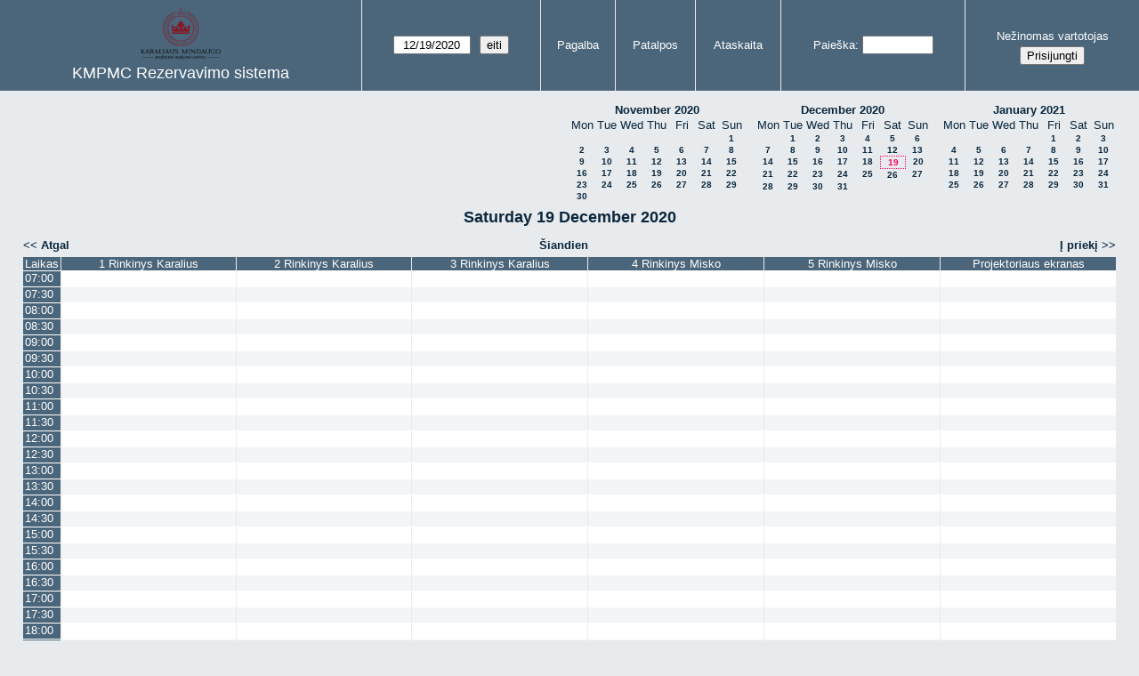

--- FILE ---
content_type: text/html; charset=utf-8
request_url: https://rezervacija.kaupa.lt/Iranga/web/day.php?year=2020&month=12&day=19&area=3&room=15
body_size: 4454
content:
<!DOCTYPE html>
<!--[if lte IE 9]>
<html lang="en" class="unsupported_browser">
<![endif]-->
<!--[if (!IE)|(gt IE 9)]><!-->
<html lang="en">
<!--<![endif]-->
<head>
<meta charset="utf-8">
<meta http-equiv="X-UA-Compatible" content="IE=edge">
<meta name="csrf_token" content="3e7882dfc035ec9f4c2142315cc9931bc06fe86b92e11431ede0b7ce2cc1e27b">
<title>KMPMC Rezervavimo sistema</title>
  <link href="jquery/ui/css/jquery-ui.structure.min.css" rel="stylesheet" type="text/css">
  <link href="jquery/ui/css/sunny/jquery-ui.theme.min.css" rel="stylesheet" type="text/css">
  <link href="jquery/datatables/css/jquery.dataTables.min.css" rel="stylesheet" type="text/css">
  <link href="jquery/datatables/css/buttons.dataTables.css" rel="stylesheet" type="text/css">
  <link href="jquery/datatables/css/fixedColumns.dataTables.min.css" rel="stylesheet" type="text/css">
  <link href="jquery/datatables/css/colReorder.dataTables.css" rel="stylesheet" type="text/css">
      
    <link rel="stylesheet" href="css/mrbs.css.php" type="text/css">
        <link rel="stylesheet" media="print" href="css/mrbs-print.css.php" type="text/css">
    <!--[if IE]>
    <link rel="stylesheet" href="css/mrbs-ie.css" type="text/css">
    <![endif]-->
        <meta name="robots" content="noindex, nofollow">
  <script type="text/javascript" src="jquery/jquery-3.2.1.min.js"></script>
    <script type="text/javascript" src="jquery/jquery-migrate-3.0.0.min.js"></script>
    <script type="text/javascript" src="jquery/ui/jquery-ui.min.js"></script>
      
<script type="text/javascript">
  //<![CDATA[
    function init(params)
  {
  }
  //]]>
</script>

<script type="text/javascript" src="js/functions.js.php?area=3"></script>
<script type="text/javascript" src="js/datepicker.js.php?area=3"></script>
<script type="text/javascript" src="js/general.js.php?area=3"></script>

    
  <script type="text/javascript" src="js/refresh.js.php?area=3"></script>
    <script type="text/javascript" src="js/resizable.js.php?area=3"></script>
  <script type="text/javascript" src="js/multiple.js.php?area=3"></script>
  
<!--[if lte IE 8]>
      <script src="js/html5shiv.min.js"></script>
    <![endif]-->
    
<script type="text/javascript">

//<![CDATA[


$(window).on('load', function() {

  var args = {area: '3',
              room: '15',
              page: 'day',
              page_date: '2020-12-19',
              isAdmin: false};
    init(args);

});


//]]>
</script></head>
<body class="non_js day">
    <script type="text/javascript">
      //<![CDATA[
      $('body').addClass('js').removeClass('non_js');
      //]]>
    </script> 
    <div class="unsupported_message">
<header class="banner simple">
<nav>
<ul>
<li>
<div class="company">
<div class="logo">
<span><a href=https://rezervacija.kaupa.lt/><img src=main-logo-kaupa-lt.png width=25% border=0></a></span>
</div>
<div class="mrbs">
<a href="index.php">KMPMC Rezervavimo sistema</a>
</div>
</div>
</li>
</ul>
</nav>
</header>
<div class="contents">
<p>browser_not_supported</p>
</div>
</div>
<header class="banner">
<nav>
<ul>
<li>
<div class="company">
<div class="logo">
<span><a href=https://rezervacija.kaupa.lt/><img src=main-logo-kaupa-lt.png width=25% border=0></a></span>
</div>
<div class="mrbs">
<a href="index.php">KMPMC Rezervavimo sistema</a>
</div>
</div>
</li>
<li>
<form id="form_nav" method="get" action="day.php">
<input type="hidden" name="csrf_token" value="3e7882dfc035ec9f4c2142315cc9931bc06fe86b92e11431ede0b7ce2cc1e27b">
<input type="hidden" name="area" value="3">
<input type="hidden" name="room" value="15">
<input type="date" name="page_date" value="2020-12-19" required data-submit="form_nav">
<input type="submit" value="eiti">
</form>
</li>
<li>
<a href="help.php?day=19&amp;month=12&amp;year=2020&amp;area=3&amp;room=15">Pagalba</a>
</li>
<li>
<a href="admin.php?day=19&amp;month=12&amp;year=2020&amp;area=3&amp;room=15">Patalpos</a>
</li>
<li>
<a href="report.php?day=19&amp;month=12&amp;year=2020&amp;area=3&amp;room=15">Ataskaita</a>
</li>
<li>
<label><a href="search.php?advanced=1">Paieška</a></label>
<form id="header_search" method="post" action="search.php">
<input type="hidden" name="csrf_token" value="3e7882dfc035ec9f4c2142315cc9931bc06fe86b92e11431ede0b7ce2cc1e27b">
<input type="hidden" name="day" value="19">
<input type="hidden" name="month" value="12">
<input type="hidden" name="year" value="2020">
<input type="hidden" name="area" value="3">
<input type="hidden" name="room" value="15">
<input type="search" name="search_str" required>
</form>
</li>
<li id="logon_box">
<a href="">Nežinomas vartotojas</a>
<form method="post" action="admin.php">
<input type="hidden" name="csrf_token" value="3e7882dfc035ec9f4c2142315cc9931bc06fe86b92e11431ede0b7ce2cc1e27b">
<input type="hidden" name="target_url" value="day.php?year=2020&amp;month=12&amp;day=19&amp;area=3&amp;room=15">
<input type="hidden" name="action" value="QueryName">
<input type="submit" value="Prisijungti">
</form>
</li>
</ul>
</nav>
</header>
<div class="contents">
<div id="dwm_header" class="screenonly">
<nav id="cals">
<div id="cal_last">
<table class="calendar">
<thead>
<tr>
<th colspan="7"><a href="month.php?year=2020&amp;month=11&amp;day=19&amp;area=3&amp;room=15">November&nbsp;2020</a></th>
</tr>
<tr>
<th class="day_weekday">Mon</th>
<th class="day_weekday">Tue</th>
<th class="day_weekday">Wed</th>
<th class="day_weekday">Thu</th>
<th class="day_weekday">Fri</th>
<th class="day_weekend">Sat</th>
<th class="day_weekend">Sun</th>
</tr>
</thead>
<tbody>
<tr>
<td class="day_weekday day_blank"></td>
<td class="day_weekday day_blank"></td>
<td class="day_weekday day_blank"></td>
<td class="day_weekday day_blank"></td>
<td class="day_weekday day_blank"></td>
<td class="day_weekend"></td>
<td class="day_weekend"><a href="day.php?year=2020&amp;month=11&amp;day=1&amp;area=3&amp;room=15">1</a></td>
</tr>
<tr>
<td class="day_weekday"><a href="day.php?year=2020&amp;month=11&amp;day=2&amp;area=3&amp;room=15">2</a></td>
<td class="day_weekday"><a href="day.php?year=2020&amp;month=11&amp;day=3&amp;area=3&amp;room=15">3</a></td>
<td class="day_weekday"><a href="day.php?year=2020&amp;month=11&amp;day=4&amp;area=3&amp;room=15">4</a></td>
<td class="day_weekday"><a href="day.php?year=2020&amp;month=11&amp;day=5&amp;area=3&amp;room=15">5</a></td>
<td class="day_weekday"><a href="day.php?year=2020&amp;month=11&amp;day=6&amp;area=3&amp;room=15">6</a></td>
<td class="day_weekend"><a href="day.php?year=2020&amp;month=11&amp;day=7&amp;area=3&amp;room=15">7</a></td>
<td class="day_weekend"><a href="day.php?year=2020&amp;month=11&amp;day=8&amp;area=3&amp;room=15">8</a></td>
</tr>
<tr>
<td class="day_weekday"><a href="day.php?year=2020&amp;month=11&amp;day=9&amp;area=3&amp;room=15">9</a></td>
<td class="day_weekday"><a href="day.php?year=2020&amp;month=11&amp;day=10&amp;area=3&amp;room=15">10</a></td>
<td class="day_weekday"><a href="day.php?year=2020&amp;month=11&amp;day=11&amp;area=3&amp;room=15">11</a></td>
<td class="day_weekday"><a href="day.php?year=2020&amp;month=11&amp;day=12&amp;area=3&amp;room=15">12</a></td>
<td class="day_weekday"><a href="day.php?year=2020&amp;month=11&amp;day=13&amp;area=3&amp;room=15">13</a></td>
<td class="day_weekend"><a href="day.php?year=2020&amp;month=11&amp;day=14&amp;area=3&amp;room=15">14</a></td>
<td class="day_weekend"><a href="day.php?year=2020&amp;month=11&amp;day=15&amp;area=3&amp;room=15">15</a></td>
</tr>
<tr>
<td class="day_weekday"><a href="day.php?year=2020&amp;month=11&amp;day=16&amp;area=3&amp;room=15">16</a></td>
<td class="day_weekday"><a href="day.php?year=2020&amp;month=11&amp;day=17&amp;area=3&amp;room=15">17</a></td>
<td class="day_weekday"><a href="day.php?year=2020&amp;month=11&amp;day=18&amp;area=3&amp;room=15">18</a></td>
<td class="day_weekday"><a href="day.php?year=2020&amp;month=11&amp;day=19&amp;area=3&amp;room=15">19</a></td>
<td class="day_weekday"><a href="day.php?year=2020&amp;month=11&amp;day=20&amp;area=3&amp;room=15">20</a></td>
<td class="day_weekend"><a href="day.php?year=2020&amp;month=11&amp;day=21&amp;area=3&amp;room=15">21</a></td>
<td class="day_weekend"><a href="day.php?year=2020&amp;month=11&amp;day=22&amp;area=3&amp;room=15">22</a></td>
</tr>
<tr>
<td class="day_weekday"><a href="day.php?year=2020&amp;month=11&amp;day=23&amp;area=3&amp;room=15">23</a></td>
<td class="day_weekday"><a href="day.php?year=2020&amp;month=11&amp;day=24&amp;area=3&amp;room=15">24</a></td>
<td class="day_weekday"><a href="day.php?year=2020&amp;month=11&amp;day=25&amp;area=3&amp;room=15">25</a></td>
<td class="day_weekday"><a href="day.php?year=2020&amp;month=11&amp;day=26&amp;area=3&amp;room=15">26</a></td>
<td class="day_weekday"><a href="day.php?year=2020&amp;month=11&amp;day=27&amp;area=3&amp;room=15">27</a></td>
<td class="day_weekend"><a href="day.php?year=2020&amp;month=11&amp;day=28&amp;area=3&amp;room=15">28</a></td>
<td class="day_weekend"><a href="day.php?year=2020&amp;month=11&amp;day=29&amp;area=3&amp;room=15">29</a></td>
</tr>
<tr>
<td class="day_weekday"><a href="day.php?year=2020&amp;month=11&amp;day=30&amp;area=3&amp;room=15">30</a></td>
<td class="day_weekday day_blank"></td>
<td class="day_weekday day_blank"></td>
<td class="day_weekday day_blank"></td>
<td class="day_weekday day_blank"></td>
<td class="day_weekend day_blank"></td>
<td class="day_weekend day_blank"></td>
</tr>
</tbody>
</table>
</div>
<div id="cal_this">
<table class="calendar">
<thead>
<tr>
<th colspan="7"><a href="month.php?year=2020&amp;month=12&amp;day=19&amp;area=3&amp;room=15">December&nbsp;2020</a></th>
</tr>
<tr>
<th class="day_weekday">Mon</th>
<th class="day_weekday">Tue</th>
<th class="day_weekday">Wed</th>
<th class="day_weekday">Thu</th>
<th class="day_weekday">Fri</th>
<th class="day_weekend">Sat</th>
<th class="day_weekend">Sun</th>
</tr>
</thead>
<tbody>
<tr>
<td class="day_weekday"></td>
<td class="day_weekday"><a href="day.php?year=2020&amp;month=12&amp;day=1&amp;area=3&amp;room=15">1</a></td>
<td class="day_weekday"><a href="day.php?year=2020&amp;month=12&amp;day=2&amp;area=3&amp;room=15">2</a></td>
<td class="day_weekday"><a href="day.php?year=2020&amp;month=12&amp;day=3&amp;area=3&amp;room=15">3</a></td>
<td class="day_weekday"><a href="day.php?year=2020&amp;month=12&amp;day=4&amp;area=3&amp;room=15">4</a></td>
<td class="day_weekend"><a href="day.php?year=2020&amp;month=12&amp;day=5&amp;area=3&amp;room=15">5</a></td>
<td class="day_weekend"><a href="day.php?year=2020&amp;month=12&amp;day=6&amp;area=3&amp;room=15">6</a></td>
</tr>
<tr>
<td class="day_weekday"><a href="day.php?year=2020&amp;month=12&amp;day=7&amp;area=3&amp;room=15">7</a></td>
<td class="day_weekday"><a href="day.php?year=2020&amp;month=12&amp;day=8&amp;area=3&amp;room=15">8</a></td>
<td class="day_weekday"><a href="day.php?year=2020&amp;month=12&amp;day=9&amp;area=3&amp;room=15">9</a></td>
<td class="day_weekday"><a href="day.php?year=2020&amp;month=12&amp;day=10&amp;area=3&amp;room=15">10</a></td>
<td class="day_weekday"><a href="day.php?year=2020&amp;month=12&amp;day=11&amp;area=3&amp;room=15">11</a></td>
<td class="day_weekend"><a href="day.php?year=2020&amp;month=12&amp;day=12&amp;area=3&amp;room=15">12</a></td>
<td class="day_weekend"><a href="day.php?year=2020&amp;month=12&amp;day=13&amp;area=3&amp;room=15">13</a></td>
</tr>
<tr>
<td class="day_weekday"><a href="day.php?year=2020&amp;month=12&amp;day=14&amp;area=3&amp;room=15">14</a></td>
<td class="day_weekday"><a href="day.php?year=2020&amp;month=12&amp;day=15&amp;area=3&amp;room=15">15</a></td>
<td class="day_weekday"><a href="day.php?year=2020&amp;month=12&amp;day=16&amp;area=3&amp;room=15">16</a></td>
<td class="day_weekday"><a href="day.php?year=2020&amp;month=12&amp;day=17&amp;area=3&amp;room=15">17</a></td>
<td class="day_weekday"><a href="day.php?year=2020&amp;month=12&amp;day=18&amp;area=3&amp;room=15">18</a></td>
<td class="day_weekend" id="sticky_day"><a class="current" href="day.php?year=2020&amp;month=12&amp;day=19&amp;area=3&amp;room=15">19</a></td>
<td class="day_weekend"><a href="day.php?year=2020&amp;month=12&amp;day=20&amp;area=3&amp;room=15">20</a></td>
</tr>
<tr>
<td class="day_weekday"><a href="day.php?year=2020&amp;month=12&amp;day=21&amp;area=3&amp;room=15">21</a></td>
<td class="day_weekday"><a href="day.php?year=2020&amp;month=12&amp;day=22&amp;area=3&amp;room=15">22</a></td>
<td class="day_weekday"><a href="day.php?year=2020&amp;month=12&amp;day=23&amp;area=3&amp;room=15">23</a></td>
<td class="day_weekday"><a href="day.php?year=2020&amp;month=12&amp;day=24&amp;area=3&amp;room=15">24</a></td>
<td class="day_weekday"><a href="day.php?year=2020&amp;month=12&amp;day=25&amp;area=3&amp;room=15">25</a></td>
<td class="day_weekend"><a href="day.php?year=2020&amp;month=12&amp;day=26&amp;area=3&amp;room=15">26</a></td>
<td class="day_weekend"><a href="day.php?year=2020&amp;month=12&amp;day=27&amp;area=3&amp;room=15">27</a></td>
</tr>
<tr>
<td class="day_weekday"><a href="day.php?year=2020&amp;month=12&amp;day=28&amp;area=3&amp;room=15">28</a></td>
<td class="day_weekday"><a href="day.php?year=2020&amp;month=12&amp;day=29&amp;area=3&amp;room=15">29</a></td>
<td class="day_weekday"><a href="day.php?year=2020&amp;month=12&amp;day=30&amp;area=3&amp;room=15">30</a></td>
<td class="day_weekday"><a href="day.php?year=2020&amp;month=12&amp;day=31&amp;area=3&amp;room=15">31</a></td>
<td class="day_weekday day_blank"></td>
<td class="day_weekend day_blank"></td>
<td class="day_weekend day_blank"></td>
</tr>
</tbody>
</table>
</div>
<div id="cal_next">
<table class="calendar">
<thead>
<tr>
<th colspan="7"><a href="month.php?year=2021&amp;month=1&amp;day=19&amp;area=3&amp;room=15">January&nbsp;2021</a></th>
</tr>
<tr>
<th class="day_weekday">Mon</th>
<th class="day_weekday">Tue</th>
<th class="day_weekday">Wed</th>
<th class="day_weekday">Thu</th>
<th class="day_weekday">Fri</th>
<th class="day_weekend">Sat</th>
<th class="day_weekend">Sun</th>
</tr>
</thead>
<tbody>
<tr>
<td class="day_weekday day_blank"></td>
<td class="day_weekday day_blank"></td>
<td class="day_weekday day_blank"></td>
<td class="day_weekday"></td>
<td class="day_weekday"><a href="day.php?year=2021&amp;month=1&amp;day=1&amp;area=3&amp;room=15">1</a></td>
<td class="day_weekend"><a href="day.php?year=2021&amp;month=1&amp;day=2&amp;area=3&amp;room=15">2</a></td>
<td class="day_weekend"><a href="day.php?year=2021&amp;month=1&amp;day=3&amp;area=3&amp;room=15">3</a></td>
</tr>
<tr>
<td class="day_weekday"><a href="day.php?year=2021&amp;month=1&amp;day=4&amp;area=3&amp;room=15">4</a></td>
<td class="day_weekday"><a href="day.php?year=2021&amp;month=1&amp;day=5&amp;area=3&amp;room=15">5</a></td>
<td class="day_weekday"><a href="day.php?year=2021&amp;month=1&amp;day=6&amp;area=3&amp;room=15">6</a></td>
<td class="day_weekday"><a href="day.php?year=2021&amp;month=1&amp;day=7&amp;area=3&amp;room=15">7</a></td>
<td class="day_weekday"><a href="day.php?year=2021&amp;month=1&amp;day=8&amp;area=3&amp;room=15">8</a></td>
<td class="day_weekend"><a href="day.php?year=2021&amp;month=1&amp;day=9&amp;area=3&amp;room=15">9</a></td>
<td class="day_weekend"><a href="day.php?year=2021&amp;month=1&amp;day=10&amp;area=3&amp;room=15">10</a></td>
</tr>
<tr>
<td class="day_weekday"><a href="day.php?year=2021&amp;month=1&amp;day=11&amp;area=3&amp;room=15">11</a></td>
<td class="day_weekday"><a href="day.php?year=2021&amp;month=1&amp;day=12&amp;area=3&amp;room=15">12</a></td>
<td class="day_weekday"><a href="day.php?year=2021&amp;month=1&amp;day=13&amp;area=3&amp;room=15">13</a></td>
<td class="day_weekday"><a href="day.php?year=2021&amp;month=1&amp;day=14&amp;area=3&amp;room=15">14</a></td>
<td class="day_weekday"><a href="day.php?year=2021&amp;month=1&amp;day=15&amp;area=3&amp;room=15">15</a></td>
<td class="day_weekend"><a href="day.php?year=2021&amp;month=1&amp;day=16&amp;area=3&amp;room=15">16</a></td>
<td class="day_weekend"><a href="day.php?year=2021&amp;month=1&amp;day=17&amp;area=3&amp;room=15">17</a></td>
</tr>
<tr>
<td class="day_weekday"><a href="day.php?year=2021&amp;month=1&amp;day=18&amp;area=3&amp;room=15">18</a></td>
<td class="day_weekday"><a href="day.php?year=2021&amp;month=1&amp;day=19&amp;area=3&amp;room=15">19</a></td>
<td class="day_weekday"><a href="day.php?year=2021&amp;month=1&amp;day=20&amp;area=3&amp;room=15">20</a></td>
<td class="day_weekday"><a href="day.php?year=2021&amp;month=1&amp;day=21&amp;area=3&amp;room=15">21</a></td>
<td class="day_weekday"><a href="day.php?year=2021&amp;month=1&amp;day=22&amp;area=3&amp;room=15">22</a></td>
<td class="day_weekend"><a href="day.php?year=2021&amp;month=1&amp;day=23&amp;area=3&amp;room=15">23</a></td>
<td class="day_weekend"><a href="day.php?year=2021&amp;month=1&amp;day=24&amp;area=3&amp;room=15">24</a></td>
</tr>
<tr>
<td class="day_weekday"><a href="day.php?year=2021&amp;month=1&amp;day=25&amp;area=3&amp;room=15">25</a></td>
<td class="day_weekday"><a href="day.php?year=2021&amp;month=1&amp;day=26&amp;area=3&amp;room=15">26</a></td>
<td class="day_weekday"><a href="day.php?year=2021&amp;month=1&amp;day=27&amp;area=3&amp;room=15">27</a></td>
<td class="day_weekday"><a href="day.php?year=2021&amp;month=1&amp;day=28&amp;area=3&amp;room=15">28</a></td>
<td class="day_weekday"><a href="day.php?year=2021&amp;month=1&amp;day=29&amp;area=3&amp;room=15">29</a></td>
<td class="day_weekend"><a href="day.php?year=2021&amp;month=1&amp;day=30&amp;area=3&amp;room=15">30</a></td>
<td class="day_weekend"><a href="day.php?year=2021&amp;month=1&amp;day=31&amp;area=3&amp;room=15">31</a></td>
</tr>
</tbody>
</table>
</div>
</nav>
</div>
<div id="dwm">
<h2>Saturday 19 December 2020</h2>
</div>

<nav class="date_nav">
  <a class="date_before" href="day.php?area=3&amp;room=15&amp;year=2020&amp;month=12&amp;day=18">Atgal</a>
  <a class="date_now" href="day.php?area=3&amp;room=15">Šiandien</a>
  <a class="date_after" href="day.php?area=3&amp;room=15&amp;year=2020&amp;month=12&amp;day=20">Į priekį</a>
</nav>
<table class="dwm_main" id="day_main" data-resolution="1800">
<thead>
<tr>
<th class="first_last" style="width: 1%">Laikas</th>
<th data-room="15" style="width: 16.500000%">
                        <a href="week.php?year=2020&amp;month=12&amp;day=19&amp;area=3&amp;room=15"
                        title="Savaitė &#10;&#10;Kompiuteris IBM Inv:181813384 Projektorius Benq Inv:1208351">1 Rinkinys Karalius</a></th>
<th data-room="16" style="width: 16.500000%">
                        <a href="week.php?year=2020&amp;month=12&amp;day=19&amp;area=3&amp;room=16"
                        title="Savaitė &#10;&#10;Kompiuteris Samsung Inv:001 Projektorius 3M Inv:KOMP000359">2 Rinkinys Karalius</a></th>
<th data-room="17" style="width: 16.500000%">
                        <a href="week.php?year=2020&amp;month=12&amp;day=19&amp;area=3&amp;room=17"
                        title="Savaitė &#10;&#10;Komp Samsung 300e Inv:42138 Projektorius Toshiba Inv:1141376">3 Rinkinys Karalius</a></th>
<th data-room="18" style="width: 16.500000%">
                        <a href="week.php?year=2020&amp;month=12&amp;day=19&amp;area=3&amp;room=18"
                        title="Savaitė &#10;&#10;Komp Acer Inv:1208254 Projektorius Toshiba Inv:114137647">4 Rinkinys Misko</a></th>
<th data-room="19" style="width: 16.500000%">
                        <a href="week.php?year=2020&amp;month=12&amp;day=19&amp;area=3&amp;room=19"
                        title="Savaitė &#10;&#10;	 Kompiuteris Samsung Inv:002 Projek Acer min Inv:KOMP00358">5 Rinkinys Misko</a></th>
<th data-room="20" style="width: 16.500000%">
                        <a href="week.php?year=2020&amp;month=12&amp;day=19&amp;area=3&amp;room=20"
                        title="Savaitė &#10;&#10;">Projektoriaus ekranas</a></th>
</tr>
</thead>
<tbody>
<tr class="even_row">
<td class="row_labels" data-seconds="25200">
<div class="celldiv slots1">
<a href="day.php?year=2020&amp;month=12&amp;day=19&amp;area=3&amp;room=15&amp;timetohighlight=25200" title="Pabraukti eilutę">07:00</a>
</div></td>
<td class="new">
<div class="celldiv slots1">
<a href="edit_entry.php?area=3&amp;room=15&amp;hour=7&amp;minute=0&amp;year=2020&amp;month=12&amp;day=19">
</a>
</div>
</td>
<td class="new">
<div class="celldiv slots1">
<a href="edit_entry.php?area=3&amp;room=16&amp;hour=7&amp;minute=0&amp;year=2020&amp;month=12&amp;day=19">
</a>
</div>
</td>
<td class="new">
<div class="celldiv slots1">
<a href="edit_entry.php?area=3&amp;room=17&amp;hour=7&amp;minute=0&amp;year=2020&amp;month=12&amp;day=19">
</a>
</div>
</td>
<td class="new">
<div class="celldiv slots1">
<a href="edit_entry.php?area=3&amp;room=18&amp;hour=7&amp;minute=0&amp;year=2020&amp;month=12&amp;day=19">
</a>
</div>
</td>
<td class="new">
<div class="celldiv slots1">
<a href="edit_entry.php?area=3&amp;room=19&amp;hour=7&amp;minute=0&amp;year=2020&amp;month=12&amp;day=19">
</a>
</div>
</td>
<td class="new">
<div class="celldiv slots1">
<a href="edit_entry.php?area=3&amp;room=20&amp;hour=7&amp;minute=0&amp;year=2020&amp;month=12&amp;day=19">
</a>
</div>
</td>
</tr>
<tr class="odd_row">
<td class="row_labels" data-seconds="27000">
<div class="celldiv slots1">
<a href="day.php?year=2020&amp;month=12&amp;day=19&amp;area=3&amp;room=15&amp;timetohighlight=27000" title="Pabraukti eilutę">07:30</a>
</div></td>
<td class="new">
<div class="celldiv slots1">
<a href="edit_entry.php?area=3&amp;room=15&amp;hour=7&amp;minute=30&amp;year=2020&amp;month=12&amp;day=19">
</a>
</div>
</td>
<td class="new">
<div class="celldiv slots1">
<a href="edit_entry.php?area=3&amp;room=16&amp;hour=7&amp;minute=30&amp;year=2020&amp;month=12&amp;day=19">
</a>
</div>
</td>
<td class="new">
<div class="celldiv slots1">
<a href="edit_entry.php?area=3&amp;room=17&amp;hour=7&amp;minute=30&amp;year=2020&amp;month=12&amp;day=19">
</a>
</div>
</td>
<td class="new">
<div class="celldiv slots1">
<a href="edit_entry.php?area=3&amp;room=18&amp;hour=7&amp;minute=30&amp;year=2020&amp;month=12&amp;day=19">
</a>
</div>
</td>
<td class="new">
<div class="celldiv slots1">
<a href="edit_entry.php?area=3&amp;room=19&amp;hour=7&amp;minute=30&amp;year=2020&amp;month=12&amp;day=19">
</a>
</div>
</td>
<td class="new">
<div class="celldiv slots1">
<a href="edit_entry.php?area=3&amp;room=20&amp;hour=7&amp;minute=30&amp;year=2020&amp;month=12&amp;day=19">
</a>
</div>
</td>
</tr>
<tr class="even_row">
<td class="row_labels" data-seconds="28800">
<div class="celldiv slots1">
<a href="day.php?year=2020&amp;month=12&amp;day=19&amp;area=3&amp;room=15&amp;timetohighlight=28800" title="Pabraukti eilutę">08:00</a>
</div></td>
<td class="new">
<div class="celldiv slots1">
<a href="edit_entry.php?area=3&amp;room=15&amp;hour=8&amp;minute=0&amp;year=2020&amp;month=12&amp;day=19">
</a>
</div>
</td>
<td class="new">
<div class="celldiv slots1">
<a href="edit_entry.php?area=3&amp;room=16&amp;hour=8&amp;minute=0&amp;year=2020&amp;month=12&amp;day=19">
</a>
</div>
</td>
<td class="new">
<div class="celldiv slots1">
<a href="edit_entry.php?area=3&amp;room=17&amp;hour=8&amp;minute=0&amp;year=2020&amp;month=12&amp;day=19">
</a>
</div>
</td>
<td class="new">
<div class="celldiv slots1">
<a href="edit_entry.php?area=3&amp;room=18&amp;hour=8&amp;minute=0&amp;year=2020&amp;month=12&amp;day=19">
</a>
</div>
</td>
<td class="new">
<div class="celldiv slots1">
<a href="edit_entry.php?area=3&amp;room=19&amp;hour=8&amp;minute=0&amp;year=2020&amp;month=12&amp;day=19">
</a>
</div>
</td>
<td class="new">
<div class="celldiv slots1">
<a href="edit_entry.php?area=3&amp;room=20&amp;hour=8&amp;minute=0&amp;year=2020&amp;month=12&amp;day=19">
</a>
</div>
</td>
</tr>
<tr class="odd_row">
<td class="row_labels" data-seconds="30600">
<div class="celldiv slots1">
<a href="day.php?year=2020&amp;month=12&amp;day=19&amp;area=3&amp;room=15&amp;timetohighlight=30600" title="Pabraukti eilutę">08:30</a>
</div></td>
<td class="new">
<div class="celldiv slots1">
<a href="edit_entry.php?area=3&amp;room=15&amp;hour=8&amp;minute=30&amp;year=2020&amp;month=12&amp;day=19">
</a>
</div>
</td>
<td class="new">
<div class="celldiv slots1">
<a href="edit_entry.php?area=3&amp;room=16&amp;hour=8&amp;minute=30&amp;year=2020&amp;month=12&amp;day=19">
</a>
</div>
</td>
<td class="new">
<div class="celldiv slots1">
<a href="edit_entry.php?area=3&amp;room=17&amp;hour=8&amp;minute=30&amp;year=2020&amp;month=12&amp;day=19">
</a>
</div>
</td>
<td class="new">
<div class="celldiv slots1">
<a href="edit_entry.php?area=3&amp;room=18&amp;hour=8&amp;minute=30&amp;year=2020&amp;month=12&amp;day=19">
</a>
</div>
</td>
<td class="new">
<div class="celldiv slots1">
<a href="edit_entry.php?area=3&amp;room=19&amp;hour=8&amp;minute=30&amp;year=2020&amp;month=12&amp;day=19">
</a>
</div>
</td>
<td class="new">
<div class="celldiv slots1">
<a href="edit_entry.php?area=3&amp;room=20&amp;hour=8&amp;minute=30&amp;year=2020&amp;month=12&amp;day=19">
</a>
</div>
</td>
</tr>
<tr class="even_row">
<td class="row_labels" data-seconds="32400">
<div class="celldiv slots1">
<a href="day.php?year=2020&amp;month=12&amp;day=19&amp;area=3&amp;room=15&amp;timetohighlight=32400" title="Pabraukti eilutę">09:00</a>
</div></td>
<td class="new">
<div class="celldiv slots1">
<a href="edit_entry.php?area=3&amp;room=15&amp;hour=9&amp;minute=0&amp;year=2020&amp;month=12&amp;day=19">
</a>
</div>
</td>
<td class="new">
<div class="celldiv slots1">
<a href="edit_entry.php?area=3&amp;room=16&amp;hour=9&amp;minute=0&amp;year=2020&amp;month=12&amp;day=19">
</a>
</div>
</td>
<td class="new">
<div class="celldiv slots1">
<a href="edit_entry.php?area=3&amp;room=17&amp;hour=9&amp;minute=0&amp;year=2020&amp;month=12&amp;day=19">
</a>
</div>
</td>
<td class="new">
<div class="celldiv slots1">
<a href="edit_entry.php?area=3&amp;room=18&amp;hour=9&amp;minute=0&amp;year=2020&amp;month=12&amp;day=19">
</a>
</div>
</td>
<td class="new">
<div class="celldiv slots1">
<a href="edit_entry.php?area=3&amp;room=19&amp;hour=9&amp;minute=0&amp;year=2020&amp;month=12&amp;day=19">
</a>
</div>
</td>
<td class="new">
<div class="celldiv slots1">
<a href="edit_entry.php?area=3&amp;room=20&amp;hour=9&amp;minute=0&amp;year=2020&amp;month=12&amp;day=19">
</a>
</div>
</td>
</tr>
<tr class="odd_row">
<td class="row_labels" data-seconds="34200">
<div class="celldiv slots1">
<a href="day.php?year=2020&amp;month=12&amp;day=19&amp;area=3&amp;room=15&amp;timetohighlight=34200" title="Pabraukti eilutę">09:30</a>
</div></td>
<td class="new">
<div class="celldiv slots1">
<a href="edit_entry.php?area=3&amp;room=15&amp;hour=9&amp;minute=30&amp;year=2020&amp;month=12&amp;day=19">
</a>
</div>
</td>
<td class="new">
<div class="celldiv slots1">
<a href="edit_entry.php?area=3&amp;room=16&amp;hour=9&amp;minute=30&amp;year=2020&amp;month=12&amp;day=19">
</a>
</div>
</td>
<td class="new">
<div class="celldiv slots1">
<a href="edit_entry.php?area=3&amp;room=17&amp;hour=9&amp;minute=30&amp;year=2020&amp;month=12&amp;day=19">
</a>
</div>
</td>
<td class="new">
<div class="celldiv slots1">
<a href="edit_entry.php?area=3&amp;room=18&amp;hour=9&amp;minute=30&amp;year=2020&amp;month=12&amp;day=19">
</a>
</div>
</td>
<td class="new">
<div class="celldiv slots1">
<a href="edit_entry.php?area=3&amp;room=19&amp;hour=9&amp;minute=30&amp;year=2020&amp;month=12&amp;day=19">
</a>
</div>
</td>
<td class="new">
<div class="celldiv slots1">
<a href="edit_entry.php?area=3&amp;room=20&amp;hour=9&amp;minute=30&amp;year=2020&amp;month=12&amp;day=19">
</a>
</div>
</td>
</tr>
<tr class="even_row">
<td class="row_labels" data-seconds="36000">
<div class="celldiv slots1">
<a href="day.php?year=2020&amp;month=12&amp;day=19&amp;area=3&amp;room=15&amp;timetohighlight=36000" title="Pabraukti eilutę">10:00</a>
</div></td>
<td class="new">
<div class="celldiv slots1">
<a href="edit_entry.php?area=3&amp;room=15&amp;hour=10&amp;minute=0&amp;year=2020&amp;month=12&amp;day=19">
</a>
</div>
</td>
<td class="new">
<div class="celldiv slots1">
<a href="edit_entry.php?area=3&amp;room=16&amp;hour=10&amp;minute=0&amp;year=2020&amp;month=12&amp;day=19">
</a>
</div>
</td>
<td class="new">
<div class="celldiv slots1">
<a href="edit_entry.php?area=3&amp;room=17&amp;hour=10&amp;minute=0&amp;year=2020&amp;month=12&amp;day=19">
</a>
</div>
</td>
<td class="new">
<div class="celldiv slots1">
<a href="edit_entry.php?area=3&amp;room=18&amp;hour=10&amp;minute=0&amp;year=2020&amp;month=12&amp;day=19">
</a>
</div>
</td>
<td class="new">
<div class="celldiv slots1">
<a href="edit_entry.php?area=3&amp;room=19&amp;hour=10&amp;minute=0&amp;year=2020&amp;month=12&amp;day=19">
</a>
</div>
</td>
<td class="new">
<div class="celldiv slots1">
<a href="edit_entry.php?area=3&amp;room=20&amp;hour=10&amp;minute=0&amp;year=2020&amp;month=12&amp;day=19">
</a>
</div>
</td>
</tr>
<tr class="odd_row">
<td class="row_labels" data-seconds="37800">
<div class="celldiv slots1">
<a href="day.php?year=2020&amp;month=12&amp;day=19&amp;area=3&amp;room=15&amp;timetohighlight=37800" title="Pabraukti eilutę">10:30</a>
</div></td>
<td class="new">
<div class="celldiv slots1">
<a href="edit_entry.php?area=3&amp;room=15&amp;hour=10&amp;minute=30&amp;year=2020&amp;month=12&amp;day=19">
</a>
</div>
</td>
<td class="new">
<div class="celldiv slots1">
<a href="edit_entry.php?area=3&amp;room=16&amp;hour=10&amp;minute=30&amp;year=2020&amp;month=12&amp;day=19">
</a>
</div>
</td>
<td class="new">
<div class="celldiv slots1">
<a href="edit_entry.php?area=3&amp;room=17&amp;hour=10&amp;minute=30&amp;year=2020&amp;month=12&amp;day=19">
</a>
</div>
</td>
<td class="new">
<div class="celldiv slots1">
<a href="edit_entry.php?area=3&amp;room=18&amp;hour=10&amp;minute=30&amp;year=2020&amp;month=12&amp;day=19">
</a>
</div>
</td>
<td class="new">
<div class="celldiv slots1">
<a href="edit_entry.php?area=3&amp;room=19&amp;hour=10&amp;minute=30&amp;year=2020&amp;month=12&amp;day=19">
</a>
</div>
</td>
<td class="new">
<div class="celldiv slots1">
<a href="edit_entry.php?area=3&amp;room=20&amp;hour=10&amp;minute=30&amp;year=2020&amp;month=12&amp;day=19">
</a>
</div>
</td>
</tr>
<tr class="even_row">
<td class="row_labels" data-seconds="39600">
<div class="celldiv slots1">
<a href="day.php?year=2020&amp;month=12&amp;day=19&amp;area=3&amp;room=15&amp;timetohighlight=39600" title="Pabraukti eilutę">11:00</a>
</div></td>
<td class="new">
<div class="celldiv slots1">
<a href="edit_entry.php?area=3&amp;room=15&amp;hour=11&amp;minute=0&amp;year=2020&amp;month=12&amp;day=19">
</a>
</div>
</td>
<td class="new">
<div class="celldiv slots1">
<a href="edit_entry.php?area=3&amp;room=16&amp;hour=11&amp;minute=0&amp;year=2020&amp;month=12&amp;day=19">
</a>
</div>
</td>
<td class="new">
<div class="celldiv slots1">
<a href="edit_entry.php?area=3&amp;room=17&amp;hour=11&amp;minute=0&amp;year=2020&amp;month=12&amp;day=19">
</a>
</div>
</td>
<td class="new">
<div class="celldiv slots1">
<a href="edit_entry.php?area=3&amp;room=18&amp;hour=11&amp;minute=0&amp;year=2020&amp;month=12&amp;day=19">
</a>
</div>
</td>
<td class="new">
<div class="celldiv slots1">
<a href="edit_entry.php?area=3&amp;room=19&amp;hour=11&amp;minute=0&amp;year=2020&amp;month=12&amp;day=19">
</a>
</div>
</td>
<td class="new">
<div class="celldiv slots1">
<a href="edit_entry.php?area=3&amp;room=20&amp;hour=11&amp;minute=0&amp;year=2020&amp;month=12&amp;day=19">
</a>
</div>
</td>
</tr>
<tr class="odd_row">
<td class="row_labels" data-seconds="41400">
<div class="celldiv slots1">
<a href="day.php?year=2020&amp;month=12&amp;day=19&amp;area=3&amp;room=15&amp;timetohighlight=41400" title="Pabraukti eilutę">11:30</a>
</div></td>
<td class="new">
<div class="celldiv slots1">
<a href="edit_entry.php?area=3&amp;room=15&amp;hour=11&amp;minute=30&amp;year=2020&amp;month=12&amp;day=19">
</a>
</div>
</td>
<td class="new">
<div class="celldiv slots1">
<a href="edit_entry.php?area=3&amp;room=16&amp;hour=11&amp;minute=30&amp;year=2020&amp;month=12&amp;day=19">
</a>
</div>
</td>
<td class="new">
<div class="celldiv slots1">
<a href="edit_entry.php?area=3&amp;room=17&amp;hour=11&amp;minute=30&amp;year=2020&amp;month=12&amp;day=19">
</a>
</div>
</td>
<td class="new">
<div class="celldiv slots1">
<a href="edit_entry.php?area=3&amp;room=18&amp;hour=11&amp;minute=30&amp;year=2020&amp;month=12&amp;day=19">
</a>
</div>
</td>
<td class="new">
<div class="celldiv slots1">
<a href="edit_entry.php?area=3&amp;room=19&amp;hour=11&amp;minute=30&amp;year=2020&amp;month=12&amp;day=19">
</a>
</div>
</td>
<td class="new">
<div class="celldiv slots1">
<a href="edit_entry.php?area=3&amp;room=20&amp;hour=11&amp;minute=30&amp;year=2020&amp;month=12&amp;day=19">
</a>
</div>
</td>
</tr>
<tr class="even_row">
<td class="row_labels" data-seconds="43200">
<div class="celldiv slots1">
<a href="day.php?year=2020&amp;month=12&amp;day=19&amp;area=3&amp;room=15&amp;timetohighlight=43200" title="Pabraukti eilutę">12:00</a>
</div></td>
<td class="new">
<div class="celldiv slots1">
<a href="edit_entry.php?area=3&amp;room=15&amp;hour=12&amp;minute=0&amp;year=2020&amp;month=12&amp;day=19">
</a>
</div>
</td>
<td class="new">
<div class="celldiv slots1">
<a href="edit_entry.php?area=3&amp;room=16&amp;hour=12&amp;minute=0&amp;year=2020&amp;month=12&amp;day=19">
</a>
</div>
</td>
<td class="new">
<div class="celldiv slots1">
<a href="edit_entry.php?area=3&amp;room=17&amp;hour=12&amp;minute=0&amp;year=2020&amp;month=12&amp;day=19">
</a>
</div>
</td>
<td class="new">
<div class="celldiv slots1">
<a href="edit_entry.php?area=3&amp;room=18&amp;hour=12&amp;minute=0&amp;year=2020&amp;month=12&amp;day=19">
</a>
</div>
</td>
<td class="new">
<div class="celldiv slots1">
<a href="edit_entry.php?area=3&amp;room=19&amp;hour=12&amp;minute=0&amp;year=2020&amp;month=12&amp;day=19">
</a>
</div>
</td>
<td class="new">
<div class="celldiv slots1">
<a href="edit_entry.php?area=3&amp;room=20&amp;hour=12&amp;minute=0&amp;year=2020&amp;month=12&amp;day=19">
</a>
</div>
</td>
</tr>
<tr class="odd_row">
<td class="row_labels" data-seconds="45000">
<div class="celldiv slots1">
<a href="day.php?year=2020&amp;month=12&amp;day=19&amp;area=3&amp;room=15&amp;timetohighlight=45000" title="Pabraukti eilutę">12:30</a>
</div></td>
<td class="new">
<div class="celldiv slots1">
<a href="edit_entry.php?area=3&amp;room=15&amp;hour=12&amp;minute=30&amp;year=2020&amp;month=12&amp;day=19">
</a>
</div>
</td>
<td class="new">
<div class="celldiv slots1">
<a href="edit_entry.php?area=3&amp;room=16&amp;hour=12&amp;minute=30&amp;year=2020&amp;month=12&amp;day=19">
</a>
</div>
</td>
<td class="new">
<div class="celldiv slots1">
<a href="edit_entry.php?area=3&amp;room=17&amp;hour=12&amp;minute=30&amp;year=2020&amp;month=12&amp;day=19">
</a>
</div>
</td>
<td class="new">
<div class="celldiv slots1">
<a href="edit_entry.php?area=3&amp;room=18&amp;hour=12&amp;minute=30&amp;year=2020&amp;month=12&amp;day=19">
</a>
</div>
</td>
<td class="new">
<div class="celldiv slots1">
<a href="edit_entry.php?area=3&amp;room=19&amp;hour=12&amp;minute=30&amp;year=2020&amp;month=12&amp;day=19">
</a>
</div>
</td>
<td class="new">
<div class="celldiv slots1">
<a href="edit_entry.php?area=3&amp;room=20&amp;hour=12&amp;minute=30&amp;year=2020&amp;month=12&amp;day=19">
</a>
</div>
</td>
</tr>
<tr class="even_row">
<td class="row_labels" data-seconds="46800">
<div class="celldiv slots1">
<a href="day.php?year=2020&amp;month=12&amp;day=19&amp;area=3&amp;room=15&amp;timetohighlight=46800" title="Pabraukti eilutę">13:00</a>
</div></td>
<td class="new">
<div class="celldiv slots1">
<a href="edit_entry.php?area=3&amp;room=15&amp;hour=13&amp;minute=0&amp;year=2020&amp;month=12&amp;day=19">
</a>
</div>
</td>
<td class="new">
<div class="celldiv slots1">
<a href="edit_entry.php?area=3&amp;room=16&amp;hour=13&amp;minute=0&amp;year=2020&amp;month=12&amp;day=19">
</a>
</div>
</td>
<td class="new">
<div class="celldiv slots1">
<a href="edit_entry.php?area=3&amp;room=17&amp;hour=13&amp;minute=0&amp;year=2020&amp;month=12&amp;day=19">
</a>
</div>
</td>
<td class="new">
<div class="celldiv slots1">
<a href="edit_entry.php?area=3&amp;room=18&amp;hour=13&amp;minute=0&amp;year=2020&amp;month=12&amp;day=19">
</a>
</div>
</td>
<td class="new">
<div class="celldiv slots1">
<a href="edit_entry.php?area=3&amp;room=19&amp;hour=13&amp;minute=0&amp;year=2020&amp;month=12&amp;day=19">
</a>
</div>
</td>
<td class="new">
<div class="celldiv slots1">
<a href="edit_entry.php?area=3&amp;room=20&amp;hour=13&amp;minute=0&amp;year=2020&amp;month=12&amp;day=19">
</a>
</div>
</td>
</tr>
<tr class="odd_row">
<td class="row_labels" data-seconds="48600">
<div class="celldiv slots1">
<a href="day.php?year=2020&amp;month=12&amp;day=19&amp;area=3&amp;room=15&amp;timetohighlight=48600" title="Pabraukti eilutę">13:30</a>
</div></td>
<td class="new">
<div class="celldiv slots1">
<a href="edit_entry.php?area=3&amp;room=15&amp;hour=13&amp;minute=30&amp;year=2020&amp;month=12&amp;day=19">
</a>
</div>
</td>
<td class="new">
<div class="celldiv slots1">
<a href="edit_entry.php?area=3&amp;room=16&amp;hour=13&amp;minute=30&amp;year=2020&amp;month=12&amp;day=19">
</a>
</div>
</td>
<td class="new">
<div class="celldiv slots1">
<a href="edit_entry.php?area=3&amp;room=17&amp;hour=13&amp;minute=30&amp;year=2020&amp;month=12&amp;day=19">
</a>
</div>
</td>
<td class="new">
<div class="celldiv slots1">
<a href="edit_entry.php?area=3&amp;room=18&amp;hour=13&amp;minute=30&amp;year=2020&amp;month=12&amp;day=19">
</a>
</div>
</td>
<td class="new">
<div class="celldiv slots1">
<a href="edit_entry.php?area=3&amp;room=19&amp;hour=13&amp;minute=30&amp;year=2020&amp;month=12&amp;day=19">
</a>
</div>
</td>
<td class="new">
<div class="celldiv slots1">
<a href="edit_entry.php?area=3&amp;room=20&amp;hour=13&amp;minute=30&amp;year=2020&amp;month=12&amp;day=19">
</a>
</div>
</td>
</tr>
<tr class="even_row">
<td class="row_labels" data-seconds="50400">
<div class="celldiv slots1">
<a href="day.php?year=2020&amp;month=12&amp;day=19&amp;area=3&amp;room=15&amp;timetohighlight=50400" title="Pabraukti eilutę">14:00</a>
</div></td>
<td class="new">
<div class="celldiv slots1">
<a href="edit_entry.php?area=3&amp;room=15&amp;hour=14&amp;minute=0&amp;year=2020&amp;month=12&amp;day=19">
</a>
</div>
</td>
<td class="new">
<div class="celldiv slots1">
<a href="edit_entry.php?area=3&amp;room=16&amp;hour=14&amp;minute=0&amp;year=2020&amp;month=12&amp;day=19">
</a>
</div>
</td>
<td class="new">
<div class="celldiv slots1">
<a href="edit_entry.php?area=3&amp;room=17&amp;hour=14&amp;minute=0&amp;year=2020&amp;month=12&amp;day=19">
</a>
</div>
</td>
<td class="new">
<div class="celldiv slots1">
<a href="edit_entry.php?area=3&amp;room=18&amp;hour=14&amp;minute=0&amp;year=2020&amp;month=12&amp;day=19">
</a>
</div>
</td>
<td class="new">
<div class="celldiv slots1">
<a href="edit_entry.php?area=3&amp;room=19&amp;hour=14&amp;minute=0&amp;year=2020&amp;month=12&amp;day=19">
</a>
</div>
</td>
<td class="new">
<div class="celldiv slots1">
<a href="edit_entry.php?area=3&amp;room=20&amp;hour=14&amp;minute=0&amp;year=2020&amp;month=12&amp;day=19">
</a>
</div>
</td>
</tr>
<tr class="odd_row">
<td class="row_labels" data-seconds="52200">
<div class="celldiv slots1">
<a href="day.php?year=2020&amp;month=12&amp;day=19&amp;area=3&amp;room=15&amp;timetohighlight=52200" title="Pabraukti eilutę">14:30</a>
</div></td>
<td class="new">
<div class="celldiv slots1">
<a href="edit_entry.php?area=3&amp;room=15&amp;hour=14&amp;minute=30&amp;year=2020&amp;month=12&amp;day=19">
</a>
</div>
</td>
<td class="new">
<div class="celldiv slots1">
<a href="edit_entry.php?area=3&amp;room=16&amp;hour=14&amp;minute=30&amp;year=2020&amp;month=12&amp;day=19">
</a>
</div>
</td>
<td class="new">
<div class="celldiv slots1">
<a href="edit_entry.php?area=3&amp;room=17&amp;hour=14&amp;minute=30&amp;year=2020&amp;month=12&amp;day=19">
</a>
</div>
</td>
<td class="new">
<div class="celldiv slots1">
<a href="edit_entry.php?area=3&amp;room=18&amp;hour=14&amp;minute=30&amp;year=2020&amp;month=12&amp;day=19">
</a>
</div>
</td>
<td class="new">
<div class="celldiv slots1">
<a href="edit_entry.php?area=3&amp;room=19&amp;hour=14&amp;minute=30&amp;year=2020&amp;month=12&amp;day=19">
</a>
</div>
</td>
<td class="new">
<div class="celldiv slots1">
<a href="edit_entry.php?area=3&amp;room=20&amp;hour=14&amp;minute=30&amp;year=2020&amp;month=12&amp;day=19">
</a>
</div>
</td>
</tr>
<tr class="even_row">
<td class="row_labels" data-seconds="54000">
<div class="celldiv slots1">
<a href="day.php?year=2020&amp;month=12&amp;day=19&amp;area=3&amp;room=15&amp;timetohighlight=54000" title="Pabraukti eilutę">15:00</a>
</div></td>
<td class="new">
<div class="celldiv slots1">
<a href="edit_entry.php?area=3&amp;room=15&amp;hour=15&amp;minute=0&amp;year=2020&amp;month=12&amp;day=19">
</a>
</div>
</td>
<td class="new">
<div class="celldiv slots1">
<a href="edit_entry.php?area=3&amp;room=16&amp;hour=15&amp;minute=0&amp;year=2020&amp;month=12&amp;day=19">
</a>
</div>
</td>
<td class="new">
<div class="celldiv slots1">
<a href="edit_entry.php?area=3&amp;room=17&amp;hour=15&amp;minute=0&amp;year=2020&amp;month=12&amp;day=19">
</a>
</div>
</td>
<td class="new">
<div class="celldiv slots1">
<a href="edit_entry.php?area=3&amp;room=18&amp;hour=15&amp;minute=0&amp;year=2020&amp;month=12&amp;day=19">
</a>
</div>
</td>
<td class="new">
<div class="celldiv slots1">
<a href="edit_entry.php?area=3&amp;room=19&amp;hour=15&amp;minute=0&amp;year=2020&amp;month=12&amp;day=19">
</a>
</div>
</td>
<td class="new">
<div class="celldiv slots1">
<a href="edit_entry.php?area=3&amp;room=20&amp;hour=15&amp;minute=0&amp;year=2020&amp;month=12&amp;day=19">
</a>
</div>
</td>
</tr>
<tr class="odd_row">
<td class="row_labels" data-seconds="55800">
<div class="celldiv slots1">
<a href="day.php?year=2020&amp;month=12&amp;day=19&amp;area=3&amp;room=15&amp;timetohighlight=55800" title="Pabraukti eilutę">15:30</a>
</div></td>
<td class="new">
<div class="celldiv slots1">
<a href="edit_entry.php?area=3&amp;room=15&amp;hour=15&amp;minute=30&amp;year=2020&amp;month=12&amp;day=19">
</a>
</div>
</td>
<td class="new">
<div class="celldiv slots1">
<a href="edit_entry.php?area=3&amp;room=16&amp;hour=15&amp;minute=30&amp;year=2020&amp;month=12&amp;day=19">
</a>
</div>
</td>
<td class="new">
<div class="celldiv slots1">
<a href="edit_entry.php?area=3&amp;room=17&amp;hour=15&amp;minute=30&amp;year=2020&amp;month=12&amp;day=19">
</a>
</div>
</td>
<td class="new">
<div class="celldiv slots1">
<a href="edit_entry.php?area=3&amp;room=18&amp;hour=15&amp;minute=30&amp;year=2020&amp;month=12&amp;day=19">
</a>
</div>
</td>
<td class="new">
<div class="celldiv slots1">
<a href="edit_entry.php?area=3&amp;room=19&amp;hour=15&amp;minute=30&amp;year=2020&amp;month=12&amp;day=19">
</a>
</div>
</td>
<td class="new">
<div class="celldiv slots1">
<a href="edit_entry.php?area=3&amp;room=20&amp;hour=15&amp;minute=30&amp;year=2020&amp;month=12&amp;day=19">
</a>
</div>
</td>
</tr>
<tr class="even_row">
<td class="row_labels" data-seconds="57600">
<div class="celldiv slots1">
<a href="day.php?year=2020&amp;month=12&amp;day=19&amp;area=3&amp;room=15&amp;timetohighlight=57600" title="Pabraukti eilutę">16:00</a>
</div></td>
<td class="new">
<div class="celldiv slots1">
<a href="edit_entry.php?area=3&amp;room=15&amp;hour=16&amp;minute=0&amp;year=2020&amp;month=12&amp;day=19">
</a>
</div>
</td>
<td class="new">
<div class="celldiv slots1">
<a href="edit_entry.php?area=3&amp;room=16&amp;hour=16&amp;minute=0&amp;year=2020&amp;month=12&amp;day=19">
</a>
</div>
</td>
<td class="new">
<div class="celldiv slots1">
<a href="edit_entry.php?area=3&amp;room=17&amp;hour=16&amp;minute=0&amp;year=2020&amp;month=12&amp;day=19">
</a>
</div>
</td>
<td class="new">
<div class="celldiv slots1">
<a href="edit_entry.php?area=3&amp;room=18&amp;hour=16&amp;minute=0&amp;year=2020&amp;month=12&amp;day=19">
</a>
</div>
</td>
<td class="new">
<div class="celldiv slots1">
<a href="edit_entry.php?area=3&amp;room=19&amp;hour=16&amp;minute=0&amp;year=2020&amp;month=12&amp;day=19">
</a>
</div>
</td>
<td class="new">
<div class="celldiv slots1">
<a href="edit_entry.php?area=3&amp;room=20&amp;hour=16&amp;minute=0&amp;year=2020&amp;month=12&amp;day=19">
</a>
</div>
</td>
</tr>
<tr class="odd_row">
<td class="row_labels" data-seconds="59400">
<div class="celldiv slots1">
<a href="day.php?year=2020&amp;month=12&amp;day=19&amp;area=3&amp;room=15&amp;timetohighlight=59400" title="Pabraukti eilutę">16:30</a>
</div></td>
<td class="new">
<div class="celldiv slots1">
<a href="edit_entry.php?area=3&amp;room=15&amp;hour=16&amp;minute=30&amp;year=2020&amp;month=12&amp;day=19">
</a>
</div>
</td>
<td class="new">
<div class="celldiv slots1">
<a href="edit_entry.php?area=3&amp;room=16&amp;hour=16&amp;minute=30&amp;year=2020&amp;month=12&amp;day=19">
</a>
</div>
</td>
<td class="new">
<div class="celldiv slots1">
<a href="edit_entry.php?area=3&amp;room=17&amp;hour=16&amp;minute=30&amp;year=2020&amp;month=12&amp;day=19">
</a>
</div>
</td>
<td class="new">
<div class="celldiv slots1">
<a href="edit_entry.php?area=3&amp;room=18&amp;hour=16&amp;minute=30&amp;year=2020&amp;month=12&amp;day=19">
</a>
</div>
</td>
<td class="new">
<div class="celldiv slots1">
<a href="edit_entry.php?area=3&amp;room=19&amp;hour=16&amp;minute=30&amp;year=2020&amp;month=12&amp;day=19">
</a>
</div>
</td>
<td class="new">
<div class="celldiv slots1">
<a href="edit_entry.php?area=3&amp;room=20&amp;hour=16&amp;minute=30&amp;year=2020&amp;month=12&amp;day=19">
</a>
</div>
</td>
</tr>
<tr class="even_row">
<td class="row_labels" data-seconds="61200">
<div class="celldiv slots1">
<a href="day.php?year=2020&amp;month=12&amp;day=19&amp;area=3&amp;room=15&amp;timetohighlight=61200" title="Pabraukti eilutę">17:00</a>
</div></td>
<td class="new">
<div class="celldiv slots1">
<a href="edit_entry.php?area=3&amp;room=15&amp;hour=17&amp;minute=0&amp;year=2020&amp;month=12&amp;day=19">
</a>
</div>
</td>
<td class="new">
<div class="celldiv slots1">
<a href="edit_entry.php?area=3&amp;room=16&amp;hour=17&amp;minute=0&amp;year=2020&amp;month=12&amp;day=19">
</a>
</div>
</td>
<td class="new">
<div class="celldiv slots1">
<a href="edit_entry.php?area=3&amp;room=17&amp;hour=17&amp;minute=0&amp;year=2020&amp;month=12&amp;day=19">
</a>
</div>
</td>
<td class="new">
<div class="celldiv slots1">
<a href="edit_entry.php?area=3&amp;room=18&amp;hour=17&amp;minute=0&amp;year=2020&amp;month=12&amp;day=19">
</a>
</div>
</td>
<td class="new">
<div class="celldiv slots1">
<a href="edit_entry.php?area=3&amp;room=19&amp;hour=17&amp;minute=0&amp;year=2020&amp;month=12&amp;day=19">
</a>
</div>
</td>
<td class="new">
<div class="celldiv slots1">
<a href="edit_entry.php?area=3&amp;room=20&amp;hour=17&amp;minute=0&amp;year=2020&amp;month=12&amp;day=19">
</a>
</div>
</td>
</tr>
<tr class="odd_row">
<td class="row_labels" data-seconds="63000">
<div class="celldiv slots1">
<a href="day.php?year=2020&amp;month=12&amp;day=19&amp;area=3&amp;room=15&amp;timetohighlight=63000" title="Pabraukti eilutę">17:30</a>
</div></td>
<td class="new">
<div class="celldiv slots1">
<a href="edit_entry.php?area=3&amp;room=15&amp;hour=17&amp;minute=30&amp;year=2020&amp;month=12&amp;day=19">
</a>
</div>
</td>
<td class="new">
<div class="celldiv slots1">
<a href="edit_entry.php?area=3&amp;room=16&amp;hour=17&amp;minute=30&amp;year=2020&amp;month=12&amp;day=19">
</a>
</div>
</td>
<td class="new">
<div class="celldiv slots1">
<a href="edit_entry.php?area=3&amp;room=17&amp;hour=17&amp;minute=30&amp;year=2020&amp;month=12&amp;day=19">
</a>
</div>
</td>
<td class="new">
<div class="celldiv slots1">
<a href="edit_entry.php?area=3&amp;room=18&amp;hour=17&amp;minute=30&amp;year=2020&amp;month=12&amp;day=19">
</a>
</div>
</td>
<td class="new">
<div class="celldiv slots1">
<a href="edit_entry.php?area=3&amp;room=19&amp;hour=17&amp;minute=30&amp;year=2020&amp;month=12&amp;day=19">
</a>
</div>
</td>
<td class="new">
<div class="celldiv slots1">
<a href="edit_entry.php?area=3&amp;room=20&amp;hour=17&amp;minute=30&amp;year=2020&amp;month=12&amp;day=19">
</a>
</div>
</td>
</tr>
<tr class="even_row">
<td class="row_labels" data-seconds="64800">
<div class="celldiv slots1">
<a href="day.php?year=2020&amp;month=12&amp;day=19&amp;area=3&amp;room=15&amp;timetohighlight=64800" title="Pabraukti eilutę">18:00</a>
</div></td>
<td class="new">
<div class="celldiv slots1">
<a href="edit_entry.php?area=3&amp;room=15&amp;hour=18&amp;minute=0&amp;year=2020&amp;month=12&amp;day=19">
</a>
</div>
</td>
<td class="new">
<div class="celldiv slots1">
<a href="edit_entry.php?area=3&amp;room=16&amp;hour=18&amp;minute=0&amp;year=2020&amp;month=12&amp;day=19">
</a>
</div>
</td>
<td class="new">
<div class="celldiv slots1">
<a href="edit_entry.php?area=3&amp;room=17&amp;hour=18&amp;minute=0&amp;year=2020&amp;month=12&amp;day=19">
</a>
</div>
</td>
<td class="new">
<div class="celldiv slots1">
<a href="edit_entry.php?area=3&amp;room=18&amp;hour=18&amp;minute=0&amp;year=2020&amp;month=12&amp;day=19">
</a>
</div>
</td>
<td class="new">
<div class="celldiv slots1">
<a href="edit_entry.php?area=3&amp;room=19&amp;hour=18&amp;minute=0&amp;year=2020&amp;month=12&amp;day=19">
</a>
</div>
</td>
<td class="new">
<div class="celldiv slots1">
<a href="edit_entry.php?area=3&amp;room=20&amp;hour=18&amp;minute=0&amp;year=2020&amp;month=12&amp;day=19">
</a>
</div>
</td>
</tr>
<tr class="odd_row">
<td class="row_labels" data-seconds="66600">
<div class="celldiv slots1">
<a href="day.php?year=2020&amp;month=12&amp;day=19&amp;area=3&amp;room=15&amp;timetohighlight=66600" title="Pabraukti eilutę">18:30</a>
</div></td>
<td class="new">
<div class="celldiv slots1">
<a href="edit_entry.php?area=3&amp;room=15&amp;hour=18&amp;minute=30&amp;year=2020&amp;month=12&amp;day=19">
</a>
</div>
</td>
<td class="new">
<div class="celldiv slots1">
<a href="edit_entry.php?area=3&amp;room=16&amp;hour=18&amp;minute=30&amp;year=2020&amp;month=12&amp;day=19">
</a>
</div>
</td>
<td class="new">
<div class="celldiv slots1">
<a href="edit_entry.php?area=3&amp;room=17&amp;hour=18&amp;minute=30&amp;year=2020&amp;month=12&amp;day=19">
</a>
</div>
</td>
<td class="new">
<div class="celldiv slots1">
<a href="edit_entry.php?area=3&amp;room=18&amp;hour=18&amp;minute=30&amp;year=2020&amp;month=12&amp;day=19">
</a>
</div>
</td>
<td class="new">
<div class="celldiv slots1">
<a href="edit_entry.php?area=3&amp;room=19&amp;hour=18&amp;minute=30&amp;year=2020&amp;month=12&amp;day=19">
</a>
</div>
</td>
<td class="new">
<div class="celldiv slots1">
<a href="edit_entry.php?area=3&amp;room=20&amp;hour=18&amp;minute=30&amp;year=2020&amp;month=12&amp;day=19">
</a>
</div>
</td>
</tr>
</tbody>
</table>

<nav class="date_nav">
  <a class="date_before" href="day.php?area=3&amp;room=15&amp;year=2020&amp;month=12&amp;day=18">Atgal</a>
  <a class="date_now" href="day.php?area=3&amp;room=15">Šiandien</a>
  <a class="date_after" href="day.php?area=3&amp;room=15&amp;year=2020&amp;month=12&amp;day=20">Į priekį</a>
</nav>
<table id="colour_key"><tr>
<td class="E">
<div class="celldiv slots1" title="Išorinis">
Išorinis</div></td>
<td class="I">
<div class="celldiv slots1" title="Vidinis">
Vidinis</div></td>
</tr></table>
</div><div class="screenonly trailer" id="trailer">
<div id="viewday">
<div class="trailer_label">
<a href="day.php?year=2020&amp;month=12&amp;day=19&amp;area=3&amp;room=15">Diena</a>
</div>
<div class="trailer_links">
<span><a href="day.php?year=2020&amp;month=12&amp;day=13&amp;area=3&amp;room=15">Dec 13</a></span>
 | <span><a href="day.php?year=2020&amp;month=12&amp;day=14&amp;area=3&amp;room=15">Dec 14</a></span>
 | <span><a href="day.php?year=2020&amp;month=12&amp;day=15&amp;area=3&amp;room=15">Dec 15</a></span>
 | <span><a href="day.php?year=2020&amp;month=12&amp;day=16&amp;area=3&amp;room=15">Dec 16</a></span>
 | <span><a href="day.php?year=2020&amp;month=12&amp;day=17&amp;area=3&amp;room=15">Dec 17</a></span>
 | <span><a href="day.php?year=2020&amp;month=12&amp;day=18&amp;area=3&amp;room=15">Dec 18</a></span>
 | <span class="current">[ <a href="day.php?year=2020&amp;month=12&amp;day=19&amp;area=3&amp;room=15">Dec 19</a> ]</span>
 | <span><a href="day.php?year=2020&amp;month=12&amp;day=20&amp;area=3&amp;room=15">Dec 20</a></span>
 | <span><a href="day.php?year=2020&amp;month=12&amp;day=21&amp;area=3&amp;room=15">Dec 21</a></span>
 | <span><a href="day.php?year=2020&amp;month=12&amp;day=22&amp;area=3&amp;room=15">Dec 22</a></span>
 | <span><a href="day.php?year=2020&amp;month=12&amp;day=23&amp;area=3&amp;room=15">Dec 23</a></span>
 | <span><a href="day.php?year=2020&amp;month=12&amp;day=24&amp;area=3&amp;room=15">Dec 24</a></span>
 | <span><a href="day.php?year=2020&amp;month=12&amp;day=25&amp;area=3&amp;room=15">Dec 25</a></span>
 | <span><a href="day.php?year=2020&amp;month=12&amp;day=26&amp;area=3&amp;room=15">Dec 26</a></span>
</div>
</div>
<div id="viewweek">
<div class="trailer_label">
<a href="week.php?year=2020&amp;month=12&amp;day=19&amp;area=3&amp;room=15">Savaitė</a>
</div>
<div class="trailer_links">
  <a href="week.php?year=2020&amp;month=11&amp;day=21&amp;area=3&amp;room=15">Nov 16</a>
 |   <a href="week.php?year=2020&amp;month=11&amp;day=28&amp;area=3&amp;room=15">Nov 23</a>
 |   <a href="week.php?year=2020&amp;month=12&amp;day=05&amp;area=3&amp;room=15">Nov 30</a>
 |   <a href="week.php?year=2020&amp;month=12&amp;day=12&amp;area=3&amp;room=15">Dec 07</a>
 | <span class="current">
[   <a href="week.php?year=2020&amp;month=12&amp;day=19&amp;area=3&amp;room=15">Dec 14</a>
]</span>
 |   <a href="week.php?year=2020&amp;month=12&amp;day=26&amp;area=3&amp;room=15">Dec 21</a>
 |   <a href="week.php?year=2021&amp;month=01&amp;day=02&amp;area=3&amp;room=15">Dec 28</a>
 |   <a href="week.php?year=2021&amp;month=01&amp;day=09&amp;area=3&amp;room=15">Jan 04</a>
 |   <a href="week.php?year=2021&amp;month=01&amp;day=16&amp;area=3&amp;room=15">Jan 11</a>
</div>
</div>
<div id="viewmonth">
<div class="trailer_label">
<a href="month.php?year=2020&amp;month=12&amp;day=19&amp;area=3&amp;room=15">Mėnuo</a>
</div>
<div class="trailer_links">
  <a href="month.php?year=2020&amp;month=10&amp;day=19&amp;area=3&amp;room=15">Oct 2020</a>
 |   <a href="month.php?year=2020&amp;month=11&amp;day=19&amp;area=3&amp;room=15">Nov 2020</a>
 | <span class="current">
[   <a href="month.php?year=2020&amp;month=12&amp;day=19&amp;area=3&amp;room=15">Dec 2020</a>
]</span>
 |   <a href="month.php?year=2021&amp;month=01&amp;day=19&amp;area=3&amp;room=15">Jan 2021</a>
 |   <a href="month.php?year=2021&amp;month=02&amp;day=19&amp;area=3&amp;room=15">Feb 2021</a>
 |   <a href="month.php?year=2021&amp;month=03&amp;day=19&amp;area=3&amp;room=15">Mar 2021</a>
 |   <a href="month.php?year=2021&amp;month=04&amp;day=19&amp;area=3&amp;room=15">Apr 2021</a>
 |   <a href="month.php?year=2021&amp;month=05&amp;day=19&amp;area=3&amp;room=15">May 2021</a>
 |   <a href="month.php?year=2021&amp;month=06&amp;day=19&amp;area=3&amp;room=15">Jun 2021</a>
</div>
</div>
</div>
  </body>
</html>
